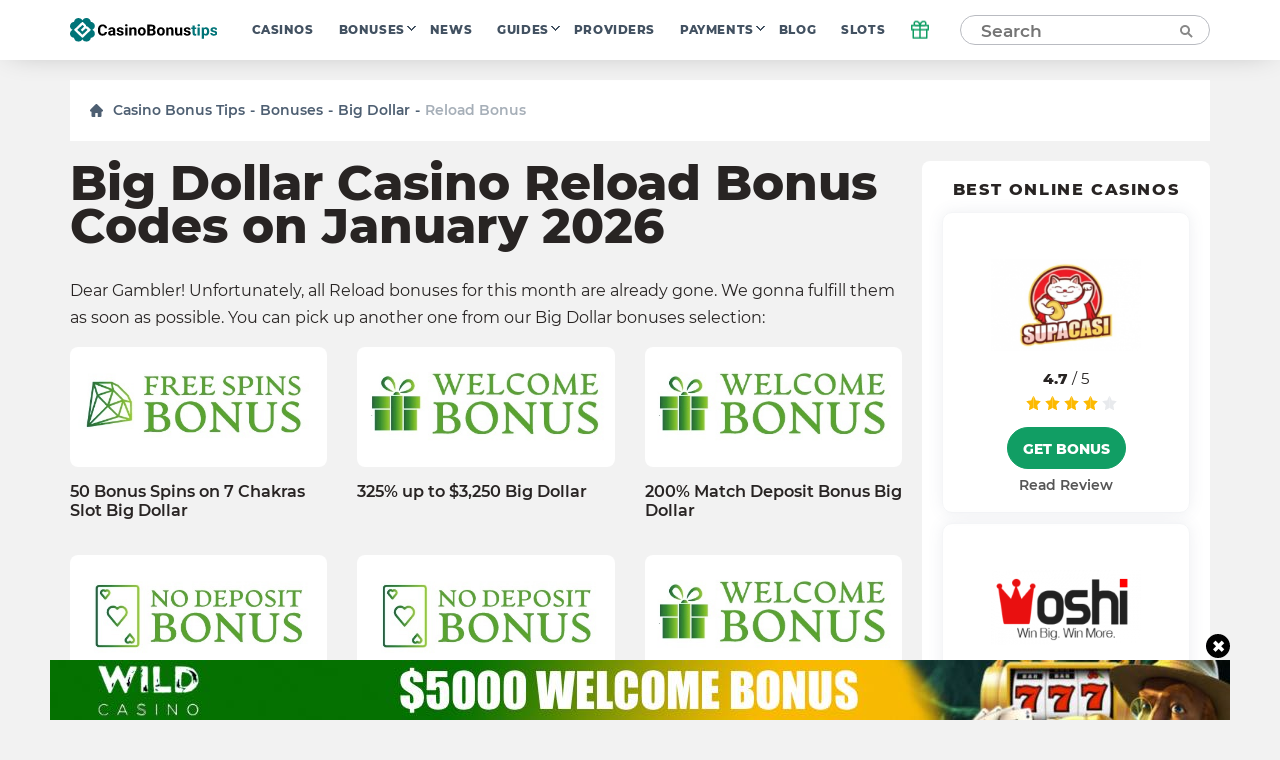

--- FILE ---
content_type: text/html; charset=UTF-8
request_url: https://casinobonustips.com/bonuses/big-dollar-casino/reload-bonus/
body_size: 15975
content:
    <!doctype html>
<!--[if lt IE 9]><html class="no-js no-svg ie lt-ie9 lt-ie8 lt-ie7" lang="en-US"> <![endif]-->
<!--[if IE 9]><html class="no-js no-svg ie ie9 lt-ie9 lt-ie8" lang="en-US"> <![endif]-->
<!--[if gt IE 9]><!--><html class="no-js no-svg" lang="en-US"> <!--<![endif]-->
<head>
    <title>Latest Big Dollar Casino Reload Bonus Codes on January 2026</title>
    <meta http-equiv="Content-Type" content="text/html; charset=UTF-8" />
    <meta http-equiv="X-UA-Compatible" content="IE=edge">
    <meta name="viewport" content="width=device-width, initial-scale=1.0">
    <link rel="profile" href="https://gmpg.org/xfn/11">
    <link rel="apple-touch-icon" sizes="180x180" href="/apple-touch-icon.png">
    <link rel="icon" type="image/png" sizes="32x32" href="/favicon-32x32.png">
    <link rel="icon" type="image/png" sizes="16x16" href="/favicon-16x16.png">
    <link rel="shortcut icon" href="/favicon.ico" type="image/x-icon">
    <link rel="icon" href="/favicon.png" type="image/png">
    <link rel="manifest" href="/site.webmanifest">
    <meta name="msapplication-TileColor" content="#da532c">
    <meta name="theme-color" content="#ffffff">
    <meta name="google-site-verification" content="6gI11r0FxMQ7ChNA9brihoBGn9BVaqbTpS5SDHoRYAE" />
    <meta name="facebook-domain-verification" content="4220wuespsvxplf22i4kp4ct2zj33m" />

    <link rel="preload" as="font" href="https://casinobonustips.com/wp-content/themes/casino/assets/fonts/Montserrat-Regular.woff2" type="font/woff2" crossorigin="anonymous">
    <link rel="preload" as="font" href="https://casinobonustips.com/wp-content/themes/casino/assets/fonts/Montserrat-SemiBold.woff2" type="font/woff2" crossorigin="anonymous">
    <link rel="preload" as="font" href="https://casinobonustips.com/wp-content/themes/casino/assets/fonts/Montserrat-ExtraBold.woff2" type="font/woff2" crossorigin="anonymous">

    <meta name='robots' content='index, follow, max-image-preview:large, max-snippet:-1, max-video-preview:-1' />
	<style>img:is([sizes="auto" i], [sizes^="auto," i]) { contain-intrinsic-size: 3000px 1500px }</style>
	
	<!-- This site is optimized with the Yoast SEO plugin v25.1 - https://yoast.com/wordpress/plugins/seo/ -->
	<meta name="description" content="Get the latest Big Dollar Reload Bonus codes on January 2026. Start you game with the fresh selection of exclusive bonuses and promos of casinobonustips.com!" />
	<link rel="canonical" href="https://casinobonustips.com/bonuses/big-dollar-casino/reload-bonus/" />
	<meta property="og:locale" content="en_US" />
	<meta property="og:type" content="website" />
	<meta property="og:title" content="Latest Big Dollar Casino Reload Bonus Codes on January 2026" />
	<meta property="og:description" content="The latest selection of Big Dollar casino Reload Bonus bonus codes for new and registered players. Every Reload Bonus deal is tested by our Casinobonusips team." />
	<meta property="og:url" content="https://casinobonustips.com/bonuses/big-dollar-casino/reload-bonus/" />
	<meta property="og:site_name" content="CasinoBonusTips" />
	<meta name="twitter:card" content="summary_large_image" />
	<!-- / Yoast SEO plugin. -->


<link rel='stylesheet' id='wp-block-library-css' href='https://casinobonustips.com/wp-includes/css/dist/block-library/style.min.css?ver=6.8.1' type='text/css' media='all' />
<style id='classic-theme-styles-inline-css' type='text/css'>
/*! This file is auto-generated */
.wp-block-button__link{color:#fff;background-color:#32373c;border-radius:9999px;box-shadow:none;text-decoration:none;padding:calc(.667em + 2px) calc(1.333em + 2px);font-size:1.125em}.wp-block-file__button{background:#32373c;color:#fff;text-decoration:none}
</style>
<style id='global-styles-inline-css' type='text/css'>
:root{--wp--preset--aspect-ratio--square: 1;--wp--preset--aspect-ratio--4-3: 4/3;--wp--preset--aspect-ratio--3-4: 3/4;--wp--preset--aspect-ratio--3-2: 3/2;--wp--preset--aspect-ratio--2-3: 2/3;--wp--preset--aspect-ratio--16-9: 16/9;--wp--preset--aspect-ratio--9-16: 9/16;--wp--preset--color--black: #000000;--wp--preset--color--cyan-bluish-gray: #abb8c3;--wp--preset--color--white: #ffffff;--wp--preset--color--pale-pink: #f78da7;--wp--preset--color--vivid-red: #cf2e2e;--wp--preset--color--luminous-vivid-orange: #ff6900;--wp--preset--color--luminous-vivid-amber: #fcb900;--wp--preset--color--light-green-cyan: #7bdcb5;--wp--preset--color--vivid-green-cyan: #00d084;--wp--preset--color--pale-cyan-blue: #8ed1fc;--wp--preset--color--vivid-cyan-blue: #0693e3;--wp--preset--color--vivid-purple: #9b51e0;--wp--preset--gradient--vivid-cyan-blue-to-vivid-purple: linear-gradient(135deg,rgba(6,147,227,1) 0%,rgb(155,81,224) 100%);--wp--preset--gradient--light-green-cyan-to-vivid-green-cyan: linear-gradient(135deg,rgb(122,220,180) 0%,rgb(0,208,130) 100%);--wp--preset--gradient--luminous-vivid-amber-to-luminous-vivid-orange: linear-gradient(135deg,rgba(252,185,0,1) 0%,rgba(255,105,0,1) 100%);--wp--preset--gradient--luminous-vivid-orange-to-vivid-red: linear-gradient(135deg,rgba(255,105,0,1) 0%,rgb(207,46,46) 100%);--wp--preset--gradient--very-light-gray-to-cyan-bluish-gray: linear-gradient(135deg,rgb(238,238,238) 0%,rgb(169,184,195) 100%);--wp--preset--gradient--cool-to-warm-spectrum: linear-gradient(135deg,rgb(74,234,220) 0%,rgb(151,120,209) 20%,rgb(207,42,186) 40%,rgb(238,44,130) 60%,rgb(251,105,98) 80%,rgb(254,248,76) 100%);--wp--preset--gradient--blush-light-purple: linear-gradient(135deg,rgb(255,206,236) 0%,rgb(152,150,240) 100%);--wp--preset--gradient--blush-bordeaux: linear-gradient(135deg,rgb(254,205,165) 0%,rgb(254,45,45) 50%,rgb(107,0,62) 100%);--wp--preset--gradient--luminous-dusk: linear-gradient(135deg,rgb(255,203,112) 0%,rgb(199,81,192) 50%,rgb(65,88,208) 100%);--wp--preset--gradient--pale-ocean: linear-gradient(135deg,rgb(255,245,203) 0%,rgb(182,227,212) 50%,rgb(51,167,181) 100%);--wp--preset--gradient--electric-grass: linear-gradient(135deg,rgb(202,248,128) 0%,rgb(113,206,126) 100%);--wp--preset--gradient--midnight: linear-gradient(135deg,rgb(2,3,129) 0%,rgb(40,116,252) 100%);--wp--preset--font-size--small: 13px;--wp--preset--font-size--medium: 20px;--wp--preset--font-size--large: 36px;--wp--preset--font-size--x-large: 42px;--wp--preset--spacing--20: 0.44rem;--wp--preset--spacing--30: 0.67rem;--wp--preset--spacing--40: 1rem;--wp--preset--spacing--50: 1.5rem;--wp--preset--spacing--60: 2.25rem;--wp--preset--spacing--70: 3.38rem;--wp--preset--spacing--80: 5.06rem;--wp--preset--shadow--natural: 6px 6px 9px rgba(0, 0, 0, 0.2);--wp--preset--shadow--deep: 12px 12px 50px rgba(0, 0, 0, 0.4);--wp--preset--shadow--sharp: 6px 6px 0px rgba(0, 0, 0, 0.2);--wp--preset--shadow--outlined: 6px 6px 0px -3px rgba(255, 255, 255, 1), 6px 6px rgba(0, 0, 0, 1);--wp--preset--shadow--crisp: 6px 6px 0px rgba(0, 0, 0, 1);}:where(.is-layout-flex){gap: 0.5em;}:where(.is-layout-grid){gap: 0.5em;}body .is-layout-flex{display: flex;}.is-layout-flex{flex-wrap: wrap;align-items: center;}.is-layout-flex > :is(*, div){margin: 0;}body .is-layout-grid{display: grid;}.is-layout-grid > :is(*, div){margin: 0;}:where(.wp-block-columns.is-layout-flex){gap: 2em;}:where(.wp-block-columns.is-layout-grid){gap: 2em;}:where(.wp-block-post-template.is-layout-flex){gap: 1.25em;}:where(.wp-block-post-template.is-layout-grid){gap: 1.25em;}.has-black-color{color: var(--wp--preset--color--black) !important;}.has-cyan-bluish-gray-color{color: var(--wp--preset--color--cyan-bluish-gray) !important;}.has-white-color{color: var(--wp--preset--color--white) !important;}.has-pale-pink-color{color: var(--wp--preset--color--pale-pink) !important;}.has-vivid-red-color{color: var(--wp--preset--color--vivid-red) !important;}.has-luminous-vivid-orange-color{color: var(--wp--preset--color--luminous-vivid-orange) !important;}.has-luminous-vivid-amber-color{color: var(--wp--preset--color--luminous-vivid-amber) !important;}.has-light-green-cyan-color{color: var(--wp--preset--color--light-green-cyan) !important;}.has-vivid-green-cyan-color{color: var(--wp--preset--color--vivid-green-cyan) !important;}.has-pale-cyan-blue-color{color: var(--wp--preset--color--pale-cyan-blue) !important;}.has-vivid-cyan-blue-color{color: var(--wp--preset--color--vivid-cyan-blue) !important;}.has-vivid-purple-color{color: var(--wp--preset--color--vivid-purple) !important;}.has-black-background-color{background-color: var(--wp--preset--color--black) !important;}.has-cyan-bluish-gray-background-color{background-color: var(--wp--preset--color--cyan-bluish-gray) !important;}.has-white-background-color{background-color: var(--wp--preset--color--white) !important;}.has-pale-pink-background-color{background-color: var(--wp--preset--color--pale-pink) !important;}.has-vivid-red-background-color{background-color: var(--wp--preset--color--vivid-red) !important;}.has-luminous-vivid-orange-background-color{background-color: var(--wp--preset--color--luminous-vivid-orange) !important;}.has-luminous-vivid-amber-background-color{background-color: var(--wp--preset--color--luminous-vivid-amber) !important;}.has-light-green-cyan-background-color{background-color: var(--wp--preset--color--light-green-cyan) !important;}.has-vivid-green-cyan-background-color{background-color: var(--wp--preset--color--vivid-green-cyan) !important;}.has-pale-cyan-blue-background-color{background-color: var(--wp--preset--color--pale-cyan-blue) !important;}.has-vivid-cyan-blue-background-color{background-color: var(--wp--preset--color--vivid-cyan-blue) !important;}.has-vivid-purple-background-color{background-color: var(--wp--preset--color--vivid-purple) !important;}.has-black-border-color{border-color: var(--wp--preset--color--black) !important;}.has-cyan-bluish-gray-border-color{border-color: var(--wp--preset--color--cyan-bluish-gray) !important;}.has-white-border-color{border-color: var(--wp--preset--color--white) !important;}.has-pale-pink-border-color{border-color: var(--wp--preset--color--pale-pink) !important;}.has-vivid-red-border-color{border-color: var(--wp--preset--color--vivid-red) !important;}.has-luminous-vivid-orange-border-color{border-color: var(--wp--preset--color--luminous-vivid-orange) !important;}.has-luminous-vivid-amber-border-color{border-color: var(--wp--preset--color--luminous-vivid-amber) !important;}.has-light-green-cyan-border-color{border-color: var(--wp--preset--color--light-green-cyan) !important;}.has-vivid-green-cyan-border-color{border-color: var(--wp--preset--color--vivid-green-cyan) !important;}.has-pale-cyan-blue-border-color{border-color: var(--wp--preset--color--pale-cyan-blue) !important;}.has-vivid-cyan-blue-border-color{border-color: var(--wp--preset--color--vivid-cyan-blue) !important;}.has-vivid-purple-border-color{border-color: var(--wp--preset--color--vivid-purple) !important;}.has-vivid-cyan-blue-to-vivid-purple-gradient-background{background: var(--wp--preset--gradient--vivid-cyan-blue-to-vivid-purple) !important;}.has-light-green-cyan-to-vivid-green-cyan-gradient-background{background: var(--wp--preset--gradient--light-green-cyan-to-vivid-green-cyan) !important;}.has-luminous-vivid-amber-to-luminous-vivid-orange-gradient-background{background: var(--wp--preset--gradient--luminous-vivid-amber-to-luminous-vivid-orange) !important;}.has-luminous-vivid-orange-to-vivid-red-gradient-background{background: var(--wp--preset--gradient--luminous-vivid-orange-to-vivid-red) !important;}.has-very-light-gray-to-cyan-bluish-gray-gradient-background{background: var(--wp--preset--gradient--very-light-gray-to-cyan-bluish-gray) !important;}.has-cool-to-warm-spectrum-gradient-background{background: var(--wp--preset--gradient--cool-to-warm-spectrum) !important;}.has-blush-light-purple-gradient-background{background: var(--wp--preset--gradient--blush-light-purple) !important;}.has-blush-bordeaux-gradient-background{background: var(--wp--preset--gradient--blush-bordeaux) !important;}.has-luminous-dusk-gradient-background{background: var(--wp--preset--gradient--luminous-dusk) !important;}.has-pale-ocean-gradient-background{background: var(--wp--preset--gradient--pale-ocean) !important;}.has-electric-grass-gradient-background{background: var(--wp--preset--gradient--electric-grass) !important;}.has-midnight-gradient-background{background: var(--wp--preset--gradient--midnight) !important;}.has-small-font-size{font-size: var(--wp--preset--font-size--small) !important;}.has-medium-font-size{font-size: var(--wp--preset--font-size--medium) !important;}.has-large-font-size{font-size: var(--wp--preset--font-size--large) !important;}.has-x-large-font-size{font-size: var(--wp--preset--font-size--x-large) !important;}
:where(.wp-block-post-template.is-layout-flex){gap: 1.25em;}:where(.wp-block-post-template.is-layout-grid){gap: 1.25em;}
:where(.wp-block-columns.is-layout-flex){gap: 2em;}:where(.wp-block-columns.is-layout-grid){gap: 2em;}
:root :where(.wp-block-pullquote){font-size: 1.5em;line-height: 1.6;}
</style>
<link rel='stylesheet' id='theme-css' href='https://casinobonustips.com/wp-content/themes/casino/assets/css/style.min.css?id=3b48670832c355da28ac' type='text/css' media='all' />
<link rel="alternate" hreflang="en-US" href="https://casinobonustips.com/bonuses/big-dollar-casino/reload-bonus/">
<link rel="alternate" hreflang="cz-CZ" href="https://cz.casinobonustips.com/bonuses/big-dollar-casino/reload-bonus/">
<link rel="alternate" hreflang="fr-FR" href="https://fr.casinobonustips.com/bonuses/big-dollar-casino/reload-bonus/">
<link rel="alternate" hreflang="ro-RO" href="https://ro.casinobonustips.com/bonuses/big-dollar-casino/reload-bonus/">

        
            <!-- Google Tag Manager -->
<script>(function(w,d,s,l,i){w[l]=w[l]||[];w[l].push({'gtm.start':
            new Date().getTime(),event:'gtm.js'});var f=d.getElementsByTagName(s)[0],
                                                      j=d.createElement(s),dl=l!='dataLayer'?'&l='+l:'';j.async=true;j.src=
        'https://www.googletagmanager.com/gtm.js?id='+i+dl;f.parentNode.insertBefore(j,f);
    })(window,document,'script','dataLayer','GTM-NZW4K7N');</script>
<!-- End Google Tag Manager -->    
    </head>

<body class="wp-theme-casino" data-template="base.twig">
            <!-- Google Tag Manager (noscript) -->
<noscript>
    <iframe src="https://www.googletagmanager.com/ns.html?id=GTM-NZW4K7N"
            height="0"
            width="0"
            style="display:none; visibility:hidden">
    </iframe>
</noscript>
<!-- End Google Tag Manager (noscript) -->    
    
    <div class="modal-overlay" id="modal-window" aria-hidden="true" role="dialog">
    <div class="modal-content" id="modal-holder" role="document">
        <button class="btn-close" id="modal-close" type="button" aria-label="close">
            &times;
        </button>
    </div>
</div>    <div class="header-shell"></div>
<header class="header">
    <div class="container">
        



    <a href="/" class="logo has-primary-color">
        <img src="https://casinobonustips.com/wp-content/themes/casino/assets/img/elements/logo.svg"
             alt="casinobonustips.com"
        />
    </a>
        <nav class="header__nav">
            <ul class="nav nav--horizontal d-n d-f-desktop">
            <li class="nav__item   ">
            <a class="nav__link" href="https://casinobonustips.com/reviews/">Casinos</a>
                    </li>
            <li class="nav__item  nav__item--has-children ">
            <a class="nav__link" href="https://casinobonustips.com/bonuses/">Bonuses</a>
                            <ul class="nav__sub">
                                            <li class="nav__item ">
                            <a class="nav__link" href="https://casinobonustips.com/bonus/no-deposit-bonus/">No Deposit</a>
                        </li>
                                            <li class="nav__item ">
                            <a class="nav__link" href="https://casinobonustips.com/bonus/top-welcome-bonus-offers/">Welcome</a>
                        </li>
                                            <li class="nav__item ">
                            <a class="nav__link" href="https://casinobonustips.com/bonus/free-spins-bonus/">Free Spins</a>
                        </li>
                                            <li class="nav__item ">
                            <a class="nav__link" href="https://casinobonustips.com/bonus/cashback-bonus/">Cashback</a>
                        </li>
                                            <li class="nav__item ">
                            <a class="nav__link" href="https://casinobonustips.com/bonus/weekly-bonus-offers/">Weekly</a>
                        </li>
                                            <li class="nav__item ">
                            <a class="nav__link" href="https://casinobonustips.com/bonus/reload-bonus/">Reload</a>
                        </li>
                                            <li class="nav__item ">
                            <a class="nav__link" href="https://casinobonustips.com/bonus/exclusive-bonus/">Exclusive</a>
                        </li>
                                    </ul>
                    </li>
            <li class="nav__item   ">
            <a class="nav__link" href="https://casinobonustips.com/casino-news/">News</a>
                    </li>
            <li class="nav__item  nav__item--has-children ">
            <a class="nav__link" href="https://casinobonustips.com/guides/">Guides</a>
                            <ul class="nav__sub">
                                            <li class="nav__item ">
                            <a class="nav__link" href="https://casinobonustips.com/guides/bonus-tips/">Bonus Tips</a>
                        </li>
                                            <li class="nav__item ">
                            <a class="nav__link" href="https://casinobonustips.com/guides/slots/">Slots</a>
                        </li>
                                            <li class="nav__item ">
                            <a class="nav__link" href="https://casinobonustips.com/guides/roulette/">Roulette</a>
                        </li>
                                            <li class="nav__item ">
                            <a class="nav__link" href="https://casinobonustips.com/guides/blackjack-strategy/">Blackjack</a>
                        </li>
                                            <li class="nav__item ">
                            <a class="nav__link" href="https://casinobonustips.com/guides/live-dealer/">Live Dealer</a>
                        </li>
                                            <li class="nav__item ">
                            <a class="nav__link" href="https://casinobonustips.com/guides/video-poker/">Video Poker</a>
                        </li>
                                            <li class="nav__item ">
                            <a class="nav__link" href="https://casinobonustips.com/guides/baccarat/baccarat-guides/">Baccarat</a>
                        </li>
                                            <li class="nav__item ">
                            <a class="nav__link" href="https://casinobonustips.com/guides/poker/poker-winners-guides/">Poker</a>
                        </li>
                                            <li class="nav__item ">
                            <a class="nav__link" href="https://casinobonustips.com/guides/keno/keno-winners-guide/">Keno</a>
                        </li>
                                            <li class="nav__item ">
                            <a class="nav__link" href="https://casinobonustips.com/guides/craps/craps-guides/">Craps</a>
                        </li>
                                            <li class="nav__item ">
                            <a class="nav__link" href="https://casinobonustips.com/guides/all/sportsbooks-winners-guides/">Sportsbooks</a>
                        </li>
                                    </ul>
                    </li>
            <li class="nav__item   ">
            <a class="nav__link" href="https://casinobonustips.com/providers/">Providers</a>
                    </li>
            <li class="nav__item  nav__item--has-children ">
            <a class="nav__link" href="https://casinobonustips.com/payments/">Payments</a>
                            <ul class="nav__sub">
                                            <li class="nav__item ">
                            <a class="nav__link" href="https://casinobonustips.com/payments/visa-casino/">VISA</a>
                        </li>
                                            <li class="nav__item ">
                            <a class="nav__link" href="https://casinobonustips.com/payments/mastercard-casinos/">Mastercard</a>
                        </li>
                                            <li class="nav__item ">
                            <a class="nav__link" href="https://casinobonustips.com/payments/skrill-casinos/">Skrill</a>
                        </li>
                                            <li class="nav__item ">
                            <a class="nav__link" href="https://casinobonustips.com/payments/neteller/">Neteller</a>
                        </li>
                                            <li class="nav__item ">
                            <a class="nav__link" href="https://casinobonustips.com/payments/bitcoin-casino/">Bitcoin</a>
                        </li>
                                            <li class="nav__item ">
                            <a class="nav__link" href="https://casinobonustips.com/payments/paypal-casinos/">PayPal</a>
                        </li>
                                            <li class="nav__item ">
                            <a class="nav__link" href="https://casinobonustips.com/payments/trustly-casinos/">Trustly</a>
                        </li>
                                            <li class="nav__item ">
                            <a class="nav__link" href="https://casinobonustips.com/payments/paysafecard-casinos/">Paysafecard</a>
                        </li>
                                            <li class="nav__item ">
                            <a class="nav__link" href="https://casinobonustips.com/payments/instadebit/">InstaDebit</a>
                        </li>
                                            <li class="nav__item ">
                            <a class="nav__link" href="https://casinobonustips.com/payments/echeck-casinos/">eCheck</a>
                        </li>
                                            <li class="nav__item ">
                            <a class="nav__link" href="https://casinobonustips.com/payments/ecopayz/">ecoPayz</a>
                        </li>
                                            <li class="nav__item ">
                            <a class="nav__link" href="https://casinobonustips.com/payments/pay-by-phone/">Pay by phone</a>
                        </li>
                                    </ul>
                    </li>
            <li class="nav__item   ">
            <a class="nav__link" href="https://casinobonustips.com/blog/">Blog</a>
                    </li>
            <li class="nav__item   nav__item--last">
            <a class="nav__link" href="https://casinobonustips.com/slots/">Slots</a>
                    </li>
    </ul>        </nav>
            <div class="gift">
        <div class="gift__icon">
            <svg width="20" height="20" viewBox="0 0 20 20" fill="none" xmlns="http://www.w3.org/2000/svg">
                <path d="M16.6668 10V18.3333H3.3335V10" stroke="#119e64" stroke-width="1.5" stroke-linecap="round" stroke-linejoin="round"></path>
                <path d="M18.3332 5.83334H1.6665V10H18.3332V5.83334Z" stroke="#119e64" stroke-width="1.5" stroke-linecap="round" stroke-linejoin="round"></path>
                <path d="M10 18.3333V5.83334" stroke="#119e64" stroke-width="1.5" stroke-linecap="round" stroke-linejoin="round"></path>
                <path d="M9.99984 5.83332H6.24984C5.6973 5.83332 5.1674 5.61383 4.7767 5.22313C4.386 4.83243 4.1665 4.30252 4.1665 3.74999C4.1665 3.19746 4.386 2.66755 4.7767 2.27685C5.1674 1.88615 5.6973 1.66666 6.24984 1.66666C9.1665 1.66666 9.99984 5.83332 9.99984 5.83332Z" stroke="#119e64" stroke-width="1.5" stroke-linecap="round" stroke-linejoin="round"></path>
                <path d="M10 5.83332H13.75C14.3025 5.83332 14.8324 5.61383 15.2231 5.22313C15.6138 4.83243 15.8333 4.30252 15.8333 3.74999C15.8333 3.19746 15.6138 2.66755 15.2231 2.27685C14.8324 1.88615 14.3025 1.66666 13.75 1.66666C10.8333 1.66666 10 5.83332 10 5.83332Z" stroke="#119e64" stroke-width="1.5" stroke-linecap="round" stroke-linejoin="round"></path>
            </svg>
        </div>
        <div class="gift__container">
            <div class="gift__close"></div>
            <div class="gift__logo">
                <img src="https://casinobonustips.com/wp-content/uploads/2021/07/wild-casino-logo.png" class="casino-review__hero-logo" alt="Wild">
            </div>
            <div class="gift__body">
                250% Up to 1000$
            </div>
            <a href="/goto/casino/wild-casino/default/" target="_blank" rel="nofollow noreferrer" class="btn btn--primary btn--big">Get bonus</a>
        </div>

    </div>
        <form class="search" method="post">
    <input class="search__input" type="text" autocomplete="off" name="s" placeholder="Search" >
    <button type="submit" aria-label="Search"><span class="search-icon"></span></button>
</form>
<button class="search-form__show btn btn--primary visible">Search</button>        <div class="nav-toggle">
            <span class="nav-toggle__item nav-toggle__item--1"></span>
            <span class="nav-toggle__item nav-toggle__item--2"></span>
            <span class="nav-toggle__item nav-toggle__item--3"></span>
            <span class="nav-toggle__item nav-toggle__item--4"></span>
            <span class="nav-toggle__item nav-toggle__item--5"></span>
    </div>

    </div>
</header>
<div class="mobile-nav">
    <div class="accordion">
    </div>

<ul class="mobile-nav ">
            <li class="nav__item accordion__item ">
            <a class="nav__link " href="https://casinobonustips.com/reviews/">Casinos</a>
                    </li>
            <li class="nav__item accordion__item ">
            <a class="nav__link accordion__item-title" href="https://casinobonustips.com/bonuses/">Bonuses</a>
                            <div class="accordion__item-body">
                    <ul class="accordion__text">
                                                    <li class="nav__item ">
                                <a class="nav__link" href="https://casinobonustips.com/bonus/no-deposit-bonus/">No Deposit</a>
                            </li>
                                                    <li class="nav__item ">
                                <a class="nav__link" href="https://casinobonustips.com/bonus/top-welcome-bonus-offers/">Welcome</a>
                            </li>
                                                    <li class="nav__item ">
                                <a class="nav__link" href="https://casinobonustips.com/bonus/free-spins-bonus/">Free Spins</a>
                            </li>
                                                    <li class="nav__item ">
                                <a class="nav__link" href="https://casinobonustips.com/bonus/cashback-bonus/">Cashback</a>
                            </li>
                                                    <li class="nav__item ">
                                <a class="nav__link" href="https://casinobonustips.com/bonus/weekly-bonus-offers/">Weekly</a>
                            </li>
                                                    <li class="nav__item ">
                                <a class="nav__link" href="https://casinobonustips.com/bonus/reload-bonus/">Reload</a>
                            </li>
                                                    <li class="nav__item ">
                                <a class="nav__link" href="https://casinobonustips.com/bonus/exclusive-bonus/">Exclusive</a>
                            </li>
                                            </ul>
                </div>
                    </li>
            <li class="nav__item accordion__item ">
            <a class="nav__link " href="https://casinobonustips.com/casino-news/">News</a>
                    </li>
            <li class="nav__item accordion__item ">
            <a class="nav__link accordion__item-title" href="https://casinobonustips.com/guides/">Guides</a>
                            <div class="accordion__item-body">
                    <ul class="accordion__text">
                                                    <li class="nav__item ">
                                <a class="nav__link" href="https://casinobonustips.com/guides/bonus-tips/">Bonus Tips</a>
                            </li>
                                                    <li class="nav__item ">
                                <a class="nav__link" href="https://casinobonustips.com/guides/slots/">Slots</a>
                            </li>
                                                    <li class="nav__item ">
                                <a class="nav__link" href="https://casinobonustips.com/guides/roulette/">Roulette</a>
                            </li>
                                                    <li class="nav__item ">
                                <a class="nav__link" href="https://casinobonustips.com/guides/blackjack-strategy/">Blackjack</a>
                            </li>
                                                    <li class="nav__item ">
                                <a class="nav__link" href="https://casinobonustips.com/guides/live-dealer/">Live Dealer</a>
                            </li>
                                                    <li class="nav__item ">
                                <a class="nav__link" href="https://casinobonustips.com/guides/video-poker/">Video Poker</a>
                            </li>
                                                    <li class="nav__item ">
                                <a class="nav__link" href="https://casinobonustips.com/guides/baccarat/baccarat-guides/">Baccarat</a>
                            </li>
                                                    <li class="nav__item ">
                                <a class="nav__link" href="https://casinobonustips.com/guides/poker/poker-winners-guides/">Poker</a>
                            </li>
                                                    <li class="nav__item ">
                                <a class="nav__link" href="https://casinobonustips.com/guides/keno/keno-winners-guide/">Keno</a>
                            </li>
                                                    <li class="nav__item ">
                                <a class="nav__link" href="https://casinobonustips.com/guides/craps/craps-guides/">Craps</a>
                            </li>
                                                    <li class="nav__item ">
                                <a class="nav__link" href="https://casinobonustips.com/guides/all/sportsbooks-winners-guides/">Sportsbooks</a>
                            </li>
                                            </ul>
                </div>
                    </li>
            <li class="nav__item accordion__item ">
            <a class="nav__link " href="https://casinobonustips.com/providers/">Providers</a>
                    </li>
            <li class="nav__item accordion__item ">
            <a class="nav__link accordion__item-title" href="https://casinobonustips.com/payments/">Payments</a>
                            <div class="accordion__item-body">
                    <ul class="accordion__text">
                                                    <li class="nav__item ">
                                <a class="nav__link" href="https://casinobonustips.com/payments/visa-casino/">VISA</a>
                            </li>
                                                    <li class="nav__item ">
                                <a class="nav__link" href="https://casinobonustips.com/payments/mastercard-casinos/">Mastercard</a>
                            </li>
                                                    <li class="nav__item ">
                                <a class="nav__link" href="https://casinobonustips.com/payments/skrill-casinos/">Skrill</a>
                            </li>
                                                    <li class="nav__item ">
                                <a class="nav__link" href="https://casinobonustips.com/payments/neteller/">Neteller</a>
                            </li>
                                                    <li class="nav__item ">
                                <a class="nav__link" href="https://casinobonustips.com/payments/bitcoin-casino/">Bitcoin</a>
                            </li>
                                                    <li class="nav__item ">
                                <a class="nav__link" href="https://casinobonustips.com/payments/paypal-casinos/">PayPal</a>
                            </li>
                                                    <li class="nav__item ">
                                <a class="nav__link" href="https://casinobonustips.com/payments/trustly-casinos/">Trustly</a>
                            </li>
                                                    <li class="nav__item ">
                                <a class="nav__link" href="https://casinobonustips.com/payments/paysafecard-casinos/">Paysafecard</a>
                            </li>
                                                    <li class="nav__item ">
                                <a class="nav__link" href="https://casinobonustips.com/payments/instadebit/">InstaDebit</a>
                            </li>
                                                    <li class="nav__item ">
                                <a class="nav__link" href="https://casinobonustips.com/payments/echeck-casinos/">eCheck</a>
                            </li>
                                                    <li class="nav__item ">
                                <a class="nav__link" href="https://casinobonustips.com/payments/ecopayz/">ecoPayz</a>
                            </li>
                                                    <li class="nav__item ">
                                <a class="nav__link" href="https://casinobonustips.com/payments/pay-by-phone/">Pay by phone</a>
                            </li>
                                            </ul>
                </div>
                    </li>
            <li class="nav__item accordion__item ">
            <a class="nav__link " href="https://casinobonustips.com/blog/">Blog</a>
                    </li>
            <li class="nav__item accordion__item ">
            <a class="nav__link " href="https://casinobonustips.com/slots/">Slots</a>
                    </li>
    </ul></div>
<div class="search-results__additional-block hidden">
    <div class="search-results__item-header container">Editor's Choice</div>
    <div class="search-results__editors-choice d-flex fd-row container">
                    <a href="https://casinobonustips.com/reviews/el-royale-casino/" class="editors-choice__item d-flex fd-col">
                <div class="editors-choice__thumbnail d-flex aj-center"
                     style="background: center / contain no-repeat url('https://casinobonustips.com/wp-content/uploads/2021/07/el_royale_logo.png')">
                </div>
                El Royale
            </a>
                    <a href="https://casinobonustips.com/reviews/1xbet/" class="editors-choice__item d-flex fd-col">
                <div class="editors-choice__thumbnail d-flex aj-center"
                     style="background: center / contain no-repeat url('https://casinobonustips.com/wp-content/uploads/2022/06/telegram_logo.jpeg')">
                </div>
                1xBet
            </a>
                    <a href="https://casinobonustips.com/reviews/slots-of-vegas-casino/" class="editors-choice__item d-flex fd-col">
                <div class="editors-choice__thumbnail d-flex aj-center"
                     style="background: center / contain no-repeat url('https://casinobonustips.com/wp-content/uploads/2021/11/slots-of-vegas-casino.png')">
                </div>
                Slots of Vegas
            </a>
                    <a href="https://casinobonustips.com/reviews/oshi-casino/" class="editors-choice__item d-flex fd-col">
                <div class="editors-choice__thumbnail d-flex aj-center"
                     style="background: center / contain no-repeat url('https://casinobonustips.com/wp-content/uploads/2021/08/oshi-casino-logo.png')">
                </div>
                Oshi
            </a>
                    <a href="https://casinobonustips.com/reviews/greenspin-casino/" class="editors-choice__item d-flex fd-col">
                <div class="editors-choice__thumbnail d-flex aj-center"
                     style="background: center / contain no-repeat url('https://casinobonustips.com/wp-content/uploads/2021/06/greenspin-logo-1.png')">
                </div>
                GreenSpin
            </a>
            </div>
    <div class="search-results__history">
        <div class="search-results__history-title search-results__item-header container">Search History</div>
        <ul class="search-results__history-items container">
        </ul>
    </div>
</div>
<div class="search-results">
    <div class="search-results__no-results">
        Sorry, no results were found for your search
        <div class="search-results__link">
            <a href="/reviews/" class="btn btn--link search__link has-arrow">
                <span>View All Casinos</span>
            </a>
        </div>
    </div>
    <div class="search-results__loading">
        Search...
    </div>
    <div class="search-results__items"></div>
</div>    <div class="catfish show" data-age="2592000">
        <div class="catfish__block-banner d-flex fd-col">
            <div class="event-type" data-event="close">
                <div class="catfish__close-button" id="float-banner-close" data-event="close"></div>
            </div>
            <div class="event-type" data-event="follow" data-link="https://record.commissionkings.ag/_MB26uHOSOG5mcN_rcTxTOGNd7ZgqdRLk/1/">
                <div class="catfish__block-img mobile-hide">
                    <a href="https://record.commissionkings.ag/_MB26uHOSOG5mcN_rcTxTOGNd7ZgqdRLk/1/" target="_blank" rel="nofollow" class="catfish__link">
                        <img src="https://casinobonustips.com/wp-content/uploads/2022/08/wild_banner.jpg" alt="">
                    </a>
                </div>
                <div class="catfish__block-img mobile-only">
                    <a href="https://record.commissionkings.ag/_MB26uHOSOG5mcN_rcTxTOGNd7ZgqdRLk/1/" target="_blank" rel="nofollow" class="catfish__link">
                        <img src="https://casinobonustips.com/wp-content/uploads/2022/08/mobile_banner_wild.jpg" alt="">
                    </a>
                </div>
            </div>
        </div>
    </div>
<script>
    var captchaReady = false;
</script>
<!-- Google invisible recaptcha -->
<script>
    var ReCaptcha = {
        status: false,
        load  : function () {
            ReCaptcha.status = true;
            (function () {
                var t = document['createElement']('script');
                t.async = true;
                t.src = `https://www.google.com/recaptcha/api.js?render=6LfXp_QcAAAAAGjbkQuHeyWPPzmJS_Y73-y2eVu5`;
                document.body.appendChild(t);
            })();
        }
    };
    var events    = ['scroll', 'mousemove', 'keypress', 'touchstart', 'touchmove'],
        recaptcha = "6LfXp_QcAAAAAGjbkQuHeyWPPzmJS_Y73-y2eVu5";

    function loadReCaptcha() {
        if (!ReCaptcha.status) {
            ReCaptcha.load();
            events.forEach(function (event) {
                window.removeEventListener(event, loadReCaptcha);
            })
            captchaReady = true;
        }
    }

    events.forEach(function (event) {
        window.addEventListener(event, loadReCaptcha);
    })

</script>
    <main class="main">

                                    <div class="container">
                    <nav class="breadcrumbs">
    <a class="breadcrumbs__item" href="/">
        <svg>
            <use xlink:href="#home"></use>
        </svg>
        <span>Casino Bonus Tips</span>
    </a>
            <a class="breadcrumbs__item" href="https://casinobonustips.com/bonuses/">Bonuses</a>
            <a class="breadcrumbs__item" href="https://casinobonustips.com/bonuses/big-dollar-casino">Big Dollar</a>
            <a class="breadcrumbs__item" href="https://casinobonustips.com/bonus/reload-bonus/">Reload Bonus</a>
    </nav>

<script type="application/ld+json">
    {
      "@context": "https://schema.org",
      "@type": "BreadcrumbList",
      "itemListElement": [
              {
            "@type": "ListItem",
            "position": 1,
            "name": "Bonuses",
            "item": "https://casinobonustips.com/bonuses/"
        },              {
            "@type": "ListItem",
            "position": 2,
            "name": "Big Dollar",
            "item": "https://casinobonustips.com/bonuses/big-dollar-casino"
        },              {
            "@type": "ListItem",
            "position": 3,
            "name": "Reload Bonus",
            "item": "https://casinobonustips.com/bonus/reload-bonus/"
        }            ]
    }
</script>
                </div>
                    
            <div class="page__container">
                        <div class="page-layout">
            <div class="page-layout__main">
                        <div class="page-header">
            <h1 class="page-header__title">Big Dollar Casino Reload Bonus Codes on January 2026</h1>
        </div>            
                    <div class="block block--wide no-bonus-container">
        <span data-nosnippet class="no-bonus-container__desc">Dear Gambler! Unfortunately, all Reload  bonuses for this month are already gone. We gonna fulfill them as soon as possible. You can pick up another one from our Big Dollar bonuses selection:</span>
                <div class="grid grid--2-tablet grid--3-desktop items-cards collapsed" data-showed="12">
                            
<div class="excerpt-big item-card visible"
     onclick="window.location.href = '/goto/casino/big-dollar-casino/default/'"
     data-on-top="1"
                                    data-cashable="yes"
                                                data-casino="6053"
                                                data-sort-w-r="40"
                                                data-sort-max-cashout="0"
                                                data-sort-min-deposit="0"
                                                data-type="33"
                                             data-id="6073"
     data-sort-index="0">
    <div class="excerpt-big__image has-cover-bg"
         style="background-image: url(https://casinobonustips.com/wp-content/themes/casino/assets/img/icons/bonuses/free-spins-bonus.png);"
    >
    </div>
    <div class="excerpt-big__body">
        <a class="excerpt-big__title has-text-color" href="https://casinobonustips.com/bonuses/50-bonus-spins-on-7-chakras-slot-big-dollar/">
            50 Bonus Spins on 7 Chakras Slot Big Dollar
        </a>
    </div>
</div>                            
<div class="excerpt-big item-card visible"
     onclick="window.location.href = '/goto/casino/big-dollar-casino/default/'"
     data-on-top="1"
                                    data-cashable="yes"
                                                data-casino="6053"
                                                data-sort-w-r="40"
                                                data-sort-max-cashout="0"
                                                data-sort-min-deposit="0"
                                                data-type="31"
                                             data-id="6074"
     data-sort-index="1">
    <div class="excerpt-big__image has-cover-bg"
         style="background-image: url(https://casinobonustips.com/wp-content/themes/casino/assets/img/icons/bonuses/top-welcome-bonus-offers.png);"
    >
    </div>
    <div class="excerpt-big__body">
        <a class="excerpt-big__title has-text-color" href="https://casinobonustips.com/bonuses/325-up-to-3250-big-dollar/">
            325% up to $3,250 Big Dollar
        </a>
    </div>
</div>                            
<div class="excerpt-big item-card visible"
     onclick="window.location.href = '/goto/casino/big-dollar-casino/default/'"
     data-on-top="1"
                                    data-cashable="yes"
                                                data-casino="6053"
                                                data-sort-w-r="60"
                                                data-sort-max-cashout="1000"
                                                data-sort-min-deposit="0"
                                                data-type="31"
                                             data-id="6075"
     data-sort-index="2">
    <div class="excerpt-big__image has-cover-bg"
         style="background-image: url(https://casinobonustips.com/wp-content/themes/casino/assets/img/icons/bonuses/top-welcome-bonus-offers.png);"
    >
    </div>
    <div class="excerpt-big__body">
        <a class="excerpt-big__title has-text-color" href="https://casinobonustips.com/bonuses/200-match-deposit-bonus-big-dollar/">
            200% Match Deposit Bonus Big Dollar
        </a>
    </div>
</div>                            
<div class="excerpt-big item-card visible"
     onclick="window.location.href = '/goto/casino/big-dollar-casino/default/'"
     data-on-top="1"
                                    data-cashable=""
                                                data-casino="6053"
                                                data-sort-w-r="0"
                                                data-sort-max-cashout="100"
                                                data-sort-min-deposit="0"
                                                data-type="6"
                                             data-id="6348"
     data-sort-index="3">
    <div class="excerpt-big__image has-cover-bg"
         style="background-image: url(https://casinobonustips.com/wp-content/themes/casino/assets/img/icons/bonuses/no-deposit-bonus.png);"
    >
    </div>
    <div class="excerpt-big__body">
        <a class="excerpt-big__title has-text-color" href="https://casinobonustips.com/bonuses/e55-no-deposit-bonus/">
            €55 No Deposit Bonus
        </a>
    </div>
</div>                            
<div class="excerpt-big item-card visible"
     onclick="window.location.href = '/goto/casino/big-dollar-casino/default/'"
     data-on-top="1"
                                    data-cashable=""
                                                data-casino="6053"
                                                data-sort-w-r="0"
                                                data-sort-max-cashout="0"
                                                data-sort-min-deposit="0"
                                                data-type="6"
                                             data-id="6376"
     data-sort-index="4">
    <div class="excerpt-big__image has-cover-bg"
         style="background-image: url(https://casinobonustips.com/wp-content/themes/casino/assets/img/icons/bonuses/no-deposit-bonus.png);"
    >
    </div>
    <div class="excerpt-big__body">
        <a class="excerpt-big__title has-text-color" href="https://casinobonustips.com/bonuses/25-free-bonus/">
            $25 Free Bonus
        </a>
    </div>
</div>                            
<div class="excerpt-big item-card visible"
     onclick="window.location.href = '/goto/casino/big-dollar-casino/default/'"
     data-on-top="1"
                                    data-cashable=""
                                                data-casino="6053"
                                                data-sort-w-r="0"
                                                data-sort-max-cashout="0"
                                                data-sort-min-deposit="20"
                                                data-type="31"
                                             data-id="6377"
     data-sort-index="5">
    <div class="excerpt-big__image has-cover-bg"
         style="background-image: url(https://casinobonustips.com/wp-content/themes/casino/assets/img/icons/bonuses/top-welcome-bonus-offers.png);"
    >
    </div>
    <div class="excerpt-big__body">
        <a class="excerpt-big__title has-text-color" href="https://casinobonustips.com/bonuses/250-match-bonus-up-to-2500/">
            250% Match Bonus up to $2500
        </a>
    </div>
</div>                    </div>
            </div>
    
            <div class="block content"><p>Listed above bonuses have a few conditions, which you should consider before using them:</p>
<p><p><strong>Games accepted</strong> &#8211; Some free bonuses for real money are only available for several types of game or category, such as slots or craps. You must be sure, that the conditions are met.</p>
<p><strong>Wagering requirements</strong> &#8211; If you are going to withdraw your grands to the real money before you receive wagering requirements, the casino may demand that you continue to play until you complete the wagering requirements. Sometimes bonuses may not require wagering requirements at all in order to enable new players to earn.</p>
<p><strong>Availability</strong> &#8211; Some no deposit bonuses are often available for a certain period of time, from couple days to three month or even an year for new registered players, so check for how long they are valid.</p>
<p><strong>Payment methods</strong> &#8211; Not rarely, when online casinos offer free games only when you make a deposit through a Mastercard for example. Be careful and do not miss your bonus.</p>
</div>
    
        

                
    <div class="block">
            
            <div class="block__header">
        <div class="block__title h5">
            Posted by Joshua Mau
        </div>
    </div>        <div class="author">
        <div class="author-item">
            <div class="author-item__avatar has-cover-bg" style="background-image: url( https://casinobonustips.com/wp-content/uploads/2021/06/joshua-mau1-200x200.jpg );">
            </div>
            <div class="author-item__info author-item-info">
                <div class="author-item__name">
                    <a class="title link" href="https://casinobonustips.com/authors/joshua-mau/"> Joshua Mau</a>
                </div>
                <div class="author-item__role">Gaming Mathematician</div>
                <div class="author-item__social">
                    <div class="social-icons">
    </div>                </div>
            </div>
            <div class="author-item__text content">
                <p>An excellent knowledge of number theory and random number generators led our author to the main advisory board of the largest slot machine providers. In this series of articles, you can find a lot of information about the structure and mechanics of casino games.</p>

                <a class="title link" href="https://casinobonustips.com/authors/joshua-mau/">Visit the author's page</a>
            </div>

        </div>
    </div>
    </div>

        <div class="block">
            <div class="casino-review__play">
    <div class="casino-review__play-logo">
        <img src="https://casinobonustips.com/wp-content/uploads/2021/12/bigdollar-casino-logo-200x86.png" class="casino-review__hero-logo" alt="Big Dollar">
    </div>
    <div class="casino-review__play-content">
        222% Bonus up to $1,110
    </div>
    <div class="casino-review__play-button">
        <a href="/goto/casino/big-dollar-casino/default/" target="_blank" rel="nofollow noreferrer" class="btn btn--primary btn--big">
            Play now
        </a>
    </div>
</div>        </div>
    
                    

            </div>
            <aside class="page-layout__sidebar">
                                    <div class="block">
                        <div class="sidebar-item">
    <div class="sidebar-title">
        <span>Best Online Casinos</span>
    </div>
    <div class="casino-sidebar">
                    <div class="casino-sidebar__item casino-sidebar-review">
    <div class="casino-sidebar__title">
            
    </div>
    <div class="casino-sidebar__main">
        <div class="casino-sidebar__logo">
                <img src="https://casinobonustips.com/wp-content/uploads/2021/11/supacasi-logo-200x122.png" class="casino-sidebar-logo" alt="SupaCasi logo">
        </div>
        <div class="casino-sidebar__rating casino-review__hero-rating">
            <div class="casino-preview__rating-numbers">
                    <span class="casino-preview__rating-value">
                        4.7
                    </span>
                / 5
            </div>
            <div class="rating-stars">
            <svg class="rating-stars__icon">
                            <use xlink:href="#star"></use>
                    </svg>
            <svg class="rating-stars__icon">
                            <use xlink:href="#star"></use>
                    </svg>
            <svg class="rating-stars__icon">
                            <use xlink:href="#star"></use>
                    </svg>
            <svg class="rating-stars__icon">
                            <use xlink:href="#star"></use>
                    </svg>
            <svg class="rating-stars__icon">
                            <use xlink:href="#star-empty"></use>
                    </svg>
    </div>        </div>
    </div>
    <div class="casino-sidebar__bottom">
        <div class="casino-preview__button">
            <a href="/goto/casino/supacasi-casino/default/" target="_blank" rel="nofollow noreferrer" class="btn btn--primary casino-preview__button">Get bonus</a>
        </div>
        <div class="casino-preview__more">
            <a href="https://casinobonustips.com/reviews/supacasi-casino/" class="casino-preview__review-link">Read Review</a>
        </div>
    </div>
</div>                    <div class="casino-sidebar__item casino-sidebar-review">
    <div class="casino-sidebar__title">
            
    </div>
    <div class="casino-sidebar__main">
        <div class="casino-sidebar__logo">
                <img src="https://casinobonustips.com/wp-content/uploads/2021/08/oshi-casino-logo-200x100.png" class="casino-sidebar-logo" alt="Oshi logo">
        </div>
        <div class="casino-sidebar__rating casino-review__hero-rating">
            <div class="casino-preview__rating-numbers">
                    <span class="casino-preview__rating-value">
                        4.8
                    </span>
                / 5
            </div>
            <div class="rating-stars">
            <svg class="rating-stars__icon">
                            <use xlink:href="#star"></use>
                    </svg>
            <svg class="rating-stars__icon">
                            <use xlink:href="#star"></use>
                    </svg>
            <svg class="rating-stars__icon">
                            <use xlink:href="#star"></use>
                    </svg>
            <svg class="rating-stars__icon">
                            <use xlink:href="#star"></use>
                    </svg>
            <svg class="rating-stars__icon">
                            <use xlink:href="#star-empty"></use>
                    </svg>
    </div>        </div>
    </div>
    <div class="casino-sidebar__bottom">
        <div class="casino-preview__button">
            <a href="/goto/casino/oshi-casino/default/" target="_blank" rel="nofollow noreferrer" class="btn btn--primary casino-preview__button">Get bonus</a>
        </div>
        <div class="casino-preview__more">
            <a href="https://casinobonustips.com/reviews/oshi-casino/" class="casino-preview__review-link">Read Review</a>
        </div>
    </div>
</div>                    <div class="casino-sidebar__item casino-sidebar-review">
    <div class="casino-sidebar__title">
            
    </div>
    <div class="casino-sidebar__main">
        <div class="casino-sidebar__logo">
                <img src="https://casinobonustips.com/wp-content/uploads/2021/07/el_royale_logo-200x78.png" class="casino-sidebar-logo" alt="El Royale logo">
        </div>
        <div class="casino-sidebar__rating casino-review__hero-rating">
            <div class="casino-preview__rating-numbers">
                    <span class="casino-preview__rating-value">
                        4.3
                    </span>
                / 5
            </div>
            <div class="rating-stars">
            <svg class="rating-stars__icon">
                            <use xlink:href="#star"></use>
                    </svg>
            <svg class="rating-stars__icon">
                            <use xlink:href="#star"></use>
                    </svg>
            <svg class="rating-stars__icon">
                            <use xlink:href="#star"></use>
                    </svg>
            <svg class="rating-stars__icon">
                            <use xlink:href="#star"></use>
                    </svg>
            <svg class="rating-stars__icon">
                            <use xlink:href="#star-empty"></use>
                    </svg>
    </div>        </div>
    </div>
    <div class="casino-sidebar__bottom">
        <div class="casino-preview__button">
            <a href="/goto/casino/el-royale-casino/default/" target="_blank" rel="nofollow noreferrer" class="btn btn--primary casino-preview__button">Get bonus</a>
        </div>
        <div class="casino-preview__more">
            <a href="https://casinobonustips.com/reviews/el-royale-casino/" class="casino-preview__review-link">Read Review</a>
        </div>
    </div>
</div>                    <div class="casino-sidebar__item casino-sidebar-review">
    <div class="casino-sidebar__title">
            
    </div>
    <div class="casino-sidebar__main">
        <div class="casino-sidebar__logo">
                <img src="https://casinobonustips.com/wp-content/uploads/2021/06/greenspin-logo-1-200x54.png" class="casino-sidebar-logo" alt="GreenSpin logo">
        </div>
        <div class="casino-sidebar__rating casino-review__hero-rating">
            <div class="casino-preview__rating-numbers">
                    <span class="casino-preview__rating-value">
                        4.7
                    </span>
                / 5
            </div>
            <div class="rating-stars">
            <svg class="rating-stars__icon">
                            <use xlink:href="#star"></use>
                    </svg>
            <svg class="rating-stars__icon">
                            <use xlink:href="#star"></use>
                    </svg>
            <svg class="rating-stars__icon">
                            <use xlink:href="#star"></use>
                    </svg>
            <svg class="rating-stars__icon">
                            <use xlink:href="#star"></use>
                    </svg>
            <svg class="rating-stars__icon">
                            <use xlink:href="#star-empty"></use>
                    </svg>
    </div>        </div>
    </div>
    <div class="casino-sidebar__bottom">
        <div class="casino-preview__button">
            <a href="/goto/casino/greenspin-casino/default/" target="_blank" rel="nofollow noreferrer" class="btn btn--primary casino-preview__button">Get bonus</a>
        </div>
        <div class="casino-preview__more">
            <a href="https://casinobonustips.com/reviews/greenspin-casino/" class="casino-preview__review-link">Read Review</a>
        </div>
    </div>
</div>                    <div class="casino-sidebar__item casino-sidebar-review">
    <div class="casino-sidebar__title">
            
    </div>
    <div class="casino-sidebar__main">
        <div class="casino-sidebar__logo">
                <img src="https://casinobonustips.com/wp-content/uploads/2021/05/las-atlantis-casino.png" class="casino-sidebar-logo" alt="Las Atlantis logo">
        </div>
        <div class="casino-sidebar__rating casino-review__hero-rating">
            <div class="casino-preview__rating-numbers">
                    <span class="casino-preview__rating-value">
                        4.9
                    </span>
                / 5
            </div>
            <div class="rating-stars">
            <svg class="rating-stars__icon">
                            <use xlink:href="#star"></use>
                    </svg>
            <svg class="rating-stars__icon">
                            <use xlink:href="#star"></use>
                    </svg>
            <svg class="rating-stars__icon">
                            <use xlink:href="#star"></use>
                    </svg>
            <svg class="rating-stars__icon">
                            <use xlink:href="#star"></use>
                    </svg>
            <svg class="rating-stars__icon">
                            <use xlink:href="#star-empty"></use>
                    </svg>
    </div>        </div>
    </div>
    <div class="casino-sidebar__bottom">
        <div class="casino-preview__button">
            <a href="/goto/casino/las-atlantis/default/" target="_blank" rel="nofollow noreferrer" class="btn btn--primary casino-preview__button">Get bonus</a>
        </div>
        <div class="casino-preview__more">
            <a href="https://casinobonustips.com/reviews/las-atlantis/" class="casino-preview__review-link">Read Review</a>
        </div>
    </div>
</div>            </div>
</div>
                    </div>                            </aside>
        </div>
    </div>

    </main>

            <footer class="footer">
    <div class="container footer-container">
        <div class="footer__items">
            <div class="footer__item footer__item_info">
                <div class="footer__logo">
                    



    <a href="/" class="logo has-primary-color">
        <img src="https://casinobonustips.com/wp-content/themes/casino/assets/img/elements/logo-white.svg"
             alt="casinobonustips.com"
        />
    </a>
                </div>
                            </div>
            <div class="footer__item footer__item_extra">
                <div class="subscribe">
    <div class="subscribe__title">
        Sign up for no deposit bonus!
    </div>
    <form class="subscribe__form">
    <div class="subscribe__row subscribe__row_input">
        <div class="is-required">
            <input class="subscribe__input" name="email" type="email" placeholder="Enter Your E-mail">
            <div class="error">Email is required</div>
        </div>
        <div class="subscribe__button">
            <button type="submit" class="btn btn--primary">Sign Up</button>
        </div>
    </div>
    <div class="subscribe__row subscribe__row_checkbox">
        <div class="is-required">
            <label>
                <input type="checkbox" checked="checked" name="age">I am over 18
            </label>
            <div class="error">Field is required</div>
        </div>
    </div>
    <div class="subscribe__row subscribe__row_checkbox">
        <div class="is-required">
            <label>
                <input type="checkbox" name="receive">I want to receive email updates and latest promotions
            </label>
            <div class="error">Field is required</div>
        </div>
    </div>
</form>    <div class="subscribe__result"></div>
</div>
                <div class="footer__icons">
                    <div class="footer__safety">
                        <svg class="footer__18-icon footer-icon">
                            <use xlink:href="#ageLimit"></use>
                        </svg>
                        <a href="https://www.dmca.com/Protection/Status.aspx?ID=5001599d-16d2-46b5-8539-ceb9f2ea9c91" target="_blank" rel="nofollow" title="DMCA.com Protection Status" class="footer-icon">
    <img src="https://casinobonustips.com/wp-content/themes/casino/assets/img//vendor/dmca.svg" alt="DMCA.com Protection Status" />
</a>                        <div class="gpwa" style="font-size: 12px">GPWA Verification</div>
                    </div>
                    <div class="footer__extra">
                        <a href="https://www.begambleaware.org/" target="_blank" rel="nofollow" title="Be Gamble Aware" class="footer-icon">
    <img src ="https://casinobonustips.com/wp-content/themes/casino/assets/img//vendor/gambleaware.svg"  alt="Be Gamble Aware" />
</a>
<a href="https://www.gamstop.co.uk/" target="_blank" rel="nofollow" title="Gam stop" class="footer-icon">
    <img src ="https://casinobonustips.com/wp-content/themes/casino/assets/img//vendor/gamstop.svg"  alt="gam stop" />
</a>
<a href="https://www.gamcare.org.uk/" target="_blank" rel="nofollow" title="Game care" class="footer-icon">
    <img src ="https://casinobonustips.com/wp-content/themes/casino/assets/img//vendor/gamecare.svg"  alt="game care" />
</a>                    </div>
                </div>
                <div class="footer__copyright">
                    © 2026 - Casino Bonus Tips
                </div>
            </div>
            <div class="footer__item footer__item_menu_1">
                                    <div class="footer__title">Reviews</div>
                    <ul class="nav nav--vertical">
            <li class="nav__item   ">
            <a class="nav__link" href="https://casinobonustips.com/best-casinos/top-online-casinos/">Editor's Choice</a>
                    </li>
            <li class="nav__item   ">
            <a class="nav__link" href="https://casinobonustips.com/best-casinos/usa-online-casinos/">US Casinos</a>
                    </li>
            <li class="nav__item   ">
            <a class="nav__link" href="https://casinobonustips.com/best-casinos/best-au-casinos/">Australian Casinos</a>
                    </li>
            <li class="nav__item   ">
            <a class="nav__link" href="https://casinobonustips.com/best-casinos/best-uk-casinos/">UK Casinos</a>
                    </li>
            <li class="nav__item   ">
            <a class="nav__link" href="https://casinobonustips.com/best-casinos/best-nz-casinos/">New Zealand Casinos</a>
                    </li>
            <li class="nav__item   ">
            <a class="nav__link" href="https://casinobonustips.com/best-casinos/best-ca-casinos/">The Best Online Casinos in Canada</a>
                    </li>
            <li class="nav__item   ">
            <a class="nav__link" href="https://casinobonustips.com/best-casinos/best-online-casinos-2022/">The Best Online Casinos in 2022</a>
                    </li>
            <li class="nav__item   ">
            <a class="nav__link" href="https://casinobonustips.com/best-casinos/blacklisted-casinos/">The Latest Blacklisted Casinos</a>
                    </li>
            <li class="nav__item   ">
            <a class="nav__link" href="https://casinobonustips.com/cz/">Nejlepší Kasina 2022</a>
                    </li>
            <li class="nav__item   ">
            <a class="nav__link" href="https://casinobonustips.com/fr/">Les Meilleurs Casinos de 2022</a>
                    </li>
            <li class="nav__item   nav__item--last">
            <a class="nav__link" href="https://casinobonustips.com/ro/">Cele Mai Bune Cazinouri 2022</a>
                    </li>
    </ul>                            </div>
            <div class="footer__item footer__item_menu_2">
                                    <div class="footer__title">About</div>
                    <ul class="nav nav--vertical">
            <li class="nav__item   ">
            <a class="nav__link" href="https://casinobonustips.com/about-us/">About Us</a>
                    </li>
            <li class="nav__item   ">
            <a class="nav__link" href="https://casinobonustips.com/cookie-policy/">Cookie Policy</a>
                    </li>
            <li class="nav__item   ">
            <a class="nav__link" href="https://casinobonustips.com/privacy-policy-for-casinobonustips-com/">Privacy Policy</a>
                    </li>
            <li class="nav__item   nav__item--last">
            <a class="nav__link" href="https://casinobonustips.com/terms-of-use/">Terms of Use</a>
                    </li>
    </ul>                            </div>
            <div class="footer__item footer__item_menu_3">
                <div class="footer__item_nav">
                                            <ul class="nav nav--vertical nav--big nav--no-title">
            <li class="nav__item   ">
            <a class="nav__link" href="https://casinobonustips.com/guides/">Guides</a>
                    </li>
            <li class="nav__item   ">
            <a class="nav__link" href="https://casinobonustips.com/bonuses/">Bonuses</a>
                    </li>
            <li class="nav__item   ">
            <a class="nav__link" href="https://casinobonustips.com/blog/">Blog</a>
                    </li>
            <li class="nav__item   ">
            <a class="nav__link" href="https://casinobonustips.com/mobile-casinos/">Mobile Casino</a>
                    </li>
            <li class="nav__item   nav__item--last">
            <a class="nav__link" href="https://casinobonustips.com/authors/">Meet Our Experts</a>
                    </li>
    </ul>                                    </div>
                <div class="footer__item_contacts">
                                            <div class="footer__title">Contacts</div>
                        <div class="footer__text footer__text_contacts">
                            <div class="footer__text footer__text_contacts">
<p class="p1"><a href="/cdn-cgi/l/email-protection" class="__cf_email__" data-cfemail="a1d5c8d1d2c2c0d2c8cfcec3cecfd4d2e1c6ccc0c8cd8fc2cecc">[email&#160;protected]</a></p>
<p>&nbsp;</p>
<div class="footer__text footer__text_contacts"><a class="footer__phone" href="tel:+16134168901">+1 (613) 416 89 01</a></div>
</div>

                        </div>
                                                        </div>
            </div>
        </div>
    </div>
    </footer>    
    <svg style="position: absolute; width: 0; height: 0; overflow: hidden;">
    <symbol id="gift" fill="none" viewBox="0 0 20 20">
        <path d="M18.044 3.893h-.777c.217-.38.342-.817.342-1.284 0-1.04-.6-1.945-1.54-2.366s-2.018-.25-2.787.448l-1.64 1.487c-.35-.537-.954-.893-1.64-.893s-1.294.357-1.643.896L6.714.69c-.77-.697-1.838-.87-2.787-.448S2.387 1.57 2.387 2.61a2.57 2.57 0 0 0 .342 1.284h-.773A1.96 1.96 0 0 0 0 5.85v2.61a.65.65 0 0 0 .652.652h.652v8.913a1.96 1.96 0 0 0 1.957 1.956H16.74a1.96 1.96 0 0 0 1.957-1.956V9.11h.652A.65.65 0 0 0 20 8.459V5.85a1.96 1.96 0 0 0-1.956-1.957zm-10 14.783H3.26c-.36 0-.652-.293-.652-.652V9.11h5.435v9.565zm0-10.87h-6.74V5.85c0-.36.293-.652.652-.652h6.087v2.61zM4.975 3.893h0c-.708 0-1.284-.576-1.284-1.284a1.25 1.25 0 0 1 .764-1.174 1.31 1.31 0 0 1 .531-.115 1.26 1.26 0 0 1 .851.338l2.467 2.236h-3.33 0zM10 2.59c.308 0 .566.215.634.502l-.636.577-.633-.573c.067-.29.326-.505.635-.505zm.652 16.087H9.348V9.11h1.304v9.565zm0-10.87H9.348v-2.61h1.304v2.61zm3.506-6.15a1.25 1.25 0 0 1 1.383-.222 1.25 1.25 0 0 1 .764 1.174c0 .708-.576 1.284-1.284 1.284h-3.33l2.467-2.236zm3.234 16.366c0 .36-.293.652-.652.652h-4.783V9.11h5.435v8.913zm1.304-10.217h-6.74v-2.61h6.087c.36 0 .652.293.652.652v1.957z"
              fill="currentColor" />
    </symbol>

    <symbol id="plus" viewBox="0 0 330 330" fill="currentColor">
        <path d="M315 120H210V15c0-8.284-6.716-15-15-15h-60c-8.284 0-15 6.716-15 15v105H15c-8.284 0-15 6.716-15 15v60c0 8.284 6.716 15 15 15h105v105c0 8.284 6.716 15 15 15h60c8.284 0 15-6.716 15-15V210h105c8.284 0 15-6.716 15-15v-60c0-8.284-6.716-15-15-15z" />
    </symbol>

    <symbol id="minus" viewBox="0 -192 469.333 469" fill="currentColor">
        <path d="M437.332.168H32c-17.664 0-32 14.336-32 32V53.5c0 17.664 14.336 32 32 32h405.332c17.664 0 32-14.336 32-32V32.168c0-17.664-14.336-32-32-32zm0 0" />
    </symbol>

    <symbol id="apple" viewBox="0 0 18 18" fill="currentColor"><path d="M6.237 20C3.26 19.983.798 13.907.798 10.812c0-5.055 3.792-6.161 5.253-6.161.659 0 1.362.259 1.982.487.434.16.882.324 1.132.324.149 0 .501-.14.812-.263.663-.264 1.487-.592 2.447-.592.723 0 2.896.157 4.203 2.12l.306.46-.441.332c-.629.475-1.778 1.341-1.778 3.057 0 2.032 1.301 2.814 1.925 3.19.276.166.561.337.561.711 0 .244-1.95 5.491-4.782 5.491-.693 0-1.183-.208-1.615-.392s-.814-.346-1.437-.346c-.316 0-.715.149-1.138.308-.578.216-1.232.461-1.974.461h-.019zm6.487-20c.074 2.659-1.828 4.504-3.728 4.388C8.684 2.266 10.896 0 12.724 0z"/></symbol>

    <symbol id="android" viewBox="0 0 18 20" fill="currentColor"><path d="M1.776 6.478a1.19 1.19 0 0 0-.877.361 1.18 1.18 0 0 0-.361.865v5.168c0 .345.12.637.361.878s.533.361.877.361.635-.12.872-.361.355-.533.355-.878V7.704a1.18 1.18 0 0 0-.361-.865 1.18 1.18 0 0 0-.866-.361zm9.953-4.639l.853-1.574c.056-.104.036-.184-.06-.24-.104-.048-.184-.024-.24.072l-.865 1.587A5.91 5.91 0 0 0 9 1.178a5.92 5.92 0 0 0-2.416.505L5.719.096c-.056-.096-.136-.12-.24-.072-.096.056-.116.136-.06.24l.853 1.574a5.27 5.27 0 0 0-2.067 1.845 4.66 4.66 0 0 0-.769 2.59h11.118a4.66 4.66 0 0 0-.769-2.59c-.513-.789-1.198-1.404-2.055-1.845zm-4.934 2.29a.45.45 0 0 1-.331.139.43.43 0 0 1-.324-.139.46.46 0 0 1-.132-.33.46.46 0 0 1 .132-.33.43.43 0 0 1 .324-.138.45.45 0 0 1 .331.138.45.45 0 0 1 .138.33.45.45 0 0 1-.138.33zm5.066 0a.43.43 0 0 1-.324.139.45.45 0 0 1-.331-.139.45.45 0 0 1-.138-.33.45.45 0 0 1 .138-.33.45.45 0 0 1 .331-.138.43.43 0 0 1 .324.138.46.46 0 0 1 .132.33.46.46 0 0 1-.132.33zM3.483 14.711c0 .369.128.681.384.938a1.27 1.27 0 0 0 .937.384h.889l.012 2.729c0 .345.12.637.361.878a1.18 1.18 0 0 0 .865.36c.344 0 .637-.12.877-.36s.361-.533.361-.878v-2.728h1.659v2.728c0 .345.12.637.361.878a1.19 1.19 0 0 0 .877.36c.344 0 .637-.12.877-.36s.361-.533.361-.878v-2.728h.902a1.26 1.26 0 0 0 .926-.384c.256-.256.384-.569.384-.937V6.706H3.483v8.005zm12.741-8.233a1.19 1.19 0 0 0-.865.355c-.24.237-.361.527-.361.871v5.168c0 .345.12.637.361.878a1.18 1.18 0 0 0 .865.361 1.19 1.19 0 0 0 .877-.361c.24-.241.361-.533.361-.878V7.704a1.17 1.17 0 0 0-.361-.871c-.241-.236-.533-.355-.877-.355z"/></symbol>

    <symbol id="download" viewBox="0 0 20 20" fill="none"><path d="M16.007 10.879L10 16.886l-6.007-6.007 1.105-1.105 4.121 4.121V0h1.562v13.895l4.121-4.121 1.105 1.105zM20 18.438H0V20h20v-1.562z" fill="currentColor"/></symbol>

    <symbol id="star" fill="none" viewBox="0 0 15 16">
        <path d="M14.8688 6.16874L11.5188 9.59999L12.3063 14.4562C12.3756 14.8437 11.955 15.1275 11.6188 14.9437L7.5 12.6625V0.0187378C7.675 0.0187378 7.85 0.0999878 7.925 0.268738L9.99375 4.67499L14.6 5.37499C14.985 5.44374 15.1269 5.89686 14.8688 6.16874Z"
              fill="#FCB901" />
        <path d="M7.50005 0.0187378V12.6625L3.38129 14.9437C3.05067 15.1294 2.62379 14.8481 2.69379 14.4562L3.48129 9.59999L0.131286 6.16874C-0.126839 5.89687 0.0144108 5.44374 0.400036 5.37499L5.00629 4.67499L7.07505 0.268738C7.15005 0.0999878 7.32505 0.0187378 7.50005 0.0187378Z"
              fill="#FCB901" />
    </symbol>

    <symbol id="star-half" fill="none" viewBox="0 0 15 16">
        <path d="M14.8688 6.16874L11.5188 9.59999L12.3063 14.4562C12.3756 14.8437 11.955 15.1275 11.6188 14.9437L7.5 12.6625V0.0187378C7.675 0.0187378 7.85 0.0999878 7.925 0.268738L9.99375 4.67499L14.6 5.37499C14.985 5.44374 15.1269 5.89686 14.8688 6.16874Z"
              fill="#E8EAED" />
        <path d="M7.50005 0.0187378V12.6625L3.38129 14.9437C3.05067 15.1294 2.62379 14.8481 2.69379 14.4562L3.48129 9.59999L0.131286 6.16874C-0.126839 5.89687 0.0144108 5.44374 0.400036 5.37499L5.00629 4.67499L7.07505 0.268738C7.15005 0.0999878 7.32505 0.0187378 7.50005 0.0187378Z"
              fill="#FCB901" />
    </symbol>

    <symbol id="star-empty" fill="none" viewBox="0 0 15 16">
        <path d="M14.8688 6.16874L11.5188 9.59999L12.3063 14.4562C12.3756 14.8437 11.955 15.1275 11.6188 14.9437L7.5 12.6625V0.0187378C7.675 0.0187378 7.85 0.0999878 7.925 0.268738L9.99375 4.67499L14.6 5.37499C14.985 5.44374 15.1269 5.89686 14.8688 6.16874Z"
              fill="#E8EAED" />
        <path d="M7.50005 0.0187378V12.6625L3.38129 14.9437C3.05067 15.1294 2.62379 14.8481 2.69379 14.4562L3.48129 9.59999L0.131286 6.16874C-0.126839 5.89687 0.0144108 5.44374 0.400036 5.37499L5.00629 4.67499L7.07505 0.268738C7.15005 0.0999878 7.32505 0.0187378 7.50005 0.0187378Z"
              fill="#E8EAED" />
    </symbol>

    <symbol id="ageLimit" viewBox="0 0 512 512" fill="#7b8795">
        <path d="m256 0c-141.491 0-256 114.497-256 256 0 141.491 114.497 256 256 256 141.491 0 256-114.497 256-256 0-141.491-114.497-256-256-256zm0 482c-124.617 0-226-101.383-226-226s101.383-226 226-226 226 101.383 226 226-101.383 226-226 226z"/><path d="m275.433 242.501c21.693-28.59 1.272-70.066-34.828-70.066-24.098 0-43.703 19.605-43.703 43.703 0 9.895 3.31 19.029 8.875 26.363-38.974 32.596-15.69 96.082 34.828 96.082 50.631 0 73.728-63.548 34.828-96.082zm-48.532-26.363c0-7.556 6.147-13.703 13.703-13.703s13.703 6.147 13.703 13.703c0 7.557-6.147 13.704-13.703 13.704s-13.703-6.148-13.703-13.704zm13.703 92.445c-13.438 0-24.371-10.933-24.371-24.371s10.933-24.37 24.371-24.37 24.371 10.933 24.371 24.37c.001 13.438-10.932 24.371-24.371 24.371z"/><path d="m141.05 173.417h-29.1c-8.284 0-15 6.716-15 15s6.716 15 15 15h14.1v121.148c0 8.284 6.716 15 15 15s15-6.716 15-15v-136.148c0-8.284-6.716-15-15-15z"/><path d="m400.05 207.413h-20v-19.979c0-8.284-6.716-15-15-15s-15 6.716-15 15v19.979h-20c-8.284 0-15 6.716-15 15s6.716 15 15 15h20v20.043c0 8.284 6.716 15 15 15s15-6.716 15-15v-20.043h20c8.284 0 15-6.716 15-15s-6.716-15-15-15z"/>
    </symbol>

    <symbol id="home" viewBox="0 0 13 13" fill="none">
        <path d="M12.65 5.654L7.345.35a1.19 1.19 0 0 0-1.693 0l-5.3 5.3a1.2 1.2 0 0 0-.003 1.695 1.19 1.19 0 0 0 .794.349l.037.002h.21V11.6c0 .772.628 1.4 1.4 1.4h2.075a.38.38 0 0 0 .381-.381V9.56a.64.64 0 0 1 .639-.639H7.11a.64.64 0 0 1 .639.639v3.06a.38.38 0 0 0 .381.381h2.075c.772 0 1.4-.628 1.4-1.4V7.697h.196a1.19 1.19 0 0 0 .846-.351 1.2 1.2 0 0 0 .001-1.692z"
              fill="currentColor" />
    </symbol>

    <symbol id="facebook" viewBox="0 0 15 15">
        <path d="M0.828 15C0.608401 15 0.397796 14.9128 0.242516 14.7575C0.0872355 14.6022 0 14.3916 0 14.172L0 0.828C0 0.3705 0.3705 0 0.828 0H14.172C14.6295 0 15 0.3705 15 0.828V14.172C15 14.3916 14.9128 14.6022 14.7575 14.7575C14.6022 14.9128 14.3916 15 14.172 15H10.35V9.1905H12.3L12.591 6.927H10.35V5.4825C10.35 4.827 10.5315 4.38 11.472 4.38H12.6705V2.355C12.4635 2.3265 11.751 2.265 10.923 2.265C9.195 2.265 8.013 3.321 8.013 5.2575V6.927H6.0555V9.192H8.01V15H0.8265H0.828Z"/>
    </symbol>

    <symbol id="twitter" viewBox="0 0 512 512">
        <path fill="currentColor"
              d="M459.37 151.716c.325 4.548.325 9.097.325 13.645 0 138.72-105.583 298.558-298.558 298.558-59.452 0-114.68-17.219-161.137-47.106 8.447.974 16.568 1.299 25.34 1.299 49.055 0 94.213-16.568 130.274-44.832-46.132-.975-84.792-31.188-98.112-72.772 6.498.974 12.995 1.624 19.818 1.624 9.421 0 18.843-1.3 27.614-3.573-48.081-9.747-84.143-51.98-84.143-102.985v-1.299c13.969 7.797 30.214 12.67 47.431 13.319-28.264-18.843-46.781-51.005-46.781-87.391 0-19.492 5.197-37.36 14.294-52.954 51.655 63.675 129.3 105.258 216.365 109.807-1.624-7.797-2.599-15.918-2.599-24.04 0-57.828 46.782-104.934 104.934-104.934 30.213 0 57.502 12.67 76.67 33.137 23.715-4.548 46.456-13.32 66.599-25.34-7.798 24.366-24.366 44.833-46.132 57.827 21.117-2.273 41.584-8.122 60.426-16.243-14.292 20.791-32.161 39.308-52.628 54.253z"></path>
    </symbol>

    <symbol id="vk" viewBox="0 0 576 512">
        <path fill="currentColor"
              d="M545 117.7c3.7-12.5 0-21.7-17.8-21.7h-58.9c-15 0-21.9 7.9-25.6 16.7 0 0-30 73.1-72.4 120.5-13.7 13.7-20 18.1-27.5 18.1-3.7 0-9.4-4.4-9.4-16.9V117.7c0-15-4.2-21.7-16.6-21.7h-92.6c-9.4 0-15 7-15 13.5 0 14.2 21.2 17.5 23.4 57.5v86.8c0 19-3.4 22.5-10.9 22.5-20 0-68.6-73.4-97.4-157.4-5.8-16.3-11.5-22.9-26.6-22.9H38.8c-16.8 0-20.2 7.9-20.2 16.7 0 15.6 20 93.1 93.1 195.5C160.4 378.1 229 416 291.4 416c37.5 0 42.1-8.4 42.1-22.9 0-66.8-3.4-73.1 15.4-73.1 8.7 0 23.7 4.4 58.7 38.1 40 40 46.6 57.9 69 57.9h58.9c16.8 0 25.3-8.4 20.4-25-11.2-34.9-86.9-106.7-90.3-111.5-8.7-11.2-6.2-16.2 0-26.2.1-.1 72-101.3 79.4-135.6z"></path>
    </symbol>

    <symbol id="mail" viewBox="0 0 512 382">
        <path id="svg_1" d="m448,0l-384,0c-35.344,0 -64,28.656 -64,64l0,256c0,35.344 28.656,64 64,64l384,0c35.344,0 64,-28.656 64,-64l0,-256c0,-35.344 -28.656,-64 -64,-64zm-105.344,170.781l135.469,-116.094c0.938,3 1.875,6 1.875,9.313l0,256c0,2.219 -0.844,4.188 -1.281,6.281l-136.063,-155.5zm105.344,-138.781c2.125,0 4,0.813 6,1.219l-198,169.719l-198,-169.719c2,-0.406 3.875,-1.219 6,-1.219l384,0zm-414.734,294.25c-0.438,-2.094 -1.266,-4.031 -1.266,-6.25l0,-256c0,-3.313 0.953,-6.313 1.891,-9.313l135.422,116.063l-136.047,155.5zm30.734,25.75c-3.234,0 -6.172,-0.938 -9.125,-1.844l138.75,-158.563l51.969,44.531c2.984,2.595 6.703,3.876 10.406,3.876s7.422,-1.281 10.406,-3.875l51.969,-44.531l138.75,158.563c-2.937,0.906 -5.875,1.843 -9.125,1.843l-384,0z"/>
    </symbol>

    <symbol id="youtube" viewBox="0 0 15 15">
        <path fill-rule="evenodd" clip-rule="evenodd" d="M1.77002 11.6526C0.983343 11.4033 0.721118 10.9048 0.458893 10.4063C-0.0655567 8.91078 -0.327781 2.18097 0.721119 0.934705C1.24557 0.4362 1.50779 0.18694 2.29447 0.18694C5.44117 -0.0623132 14.8813 -0.0623132 16.1924 0.18694C16.7168 0.436192 17.2413 0.934698 17.5035 1.4332C18.028 2.92872 18.2902 8.91078 17.5035 10.4063C17.2413 10.9048 16.9791 11.1541 16.4546 11.4033C15.1435 12.1511 3.34337 12.1511 1.77002 11.6526ZM6.75229 8.66154C8.58787 7.66453 10.4234 6.91677 12.259 5.91976C10.4234 4.92275 8.58787 4.17499 6.75229 3.17798C6.75229 4.92275 6.75229 6.66751 6.75229 8.66154Z"/>
    </symbol>

    <symbol id="telegram" viewBox="0 0 15 15">
        <path fill-rule="evenodd" clip-rule="evenodd" d="M14.993 0.91634C14.9555 1.48013 14.6468 3.45096 14.3428 5.57867L13.3839 11.8932C13.3839 11.8932 13.3091 12.8198 12.6543 12.9766C12.0041 13.1384 10.9283 12.4128 10.7365 12.2511C10.5822 12.1285 7.85989 10.3194 6.8636 9.43699C6.59698 9.19676 6.28827 8.71141 6.90102 8.15252C8.28086 6.82392 9.93199 5.17666 10.9283 4.13242C11.3867 3.65197 11.8497 2.52438 9.93199 3.89219L4.52488 7.71129C4.52488 7.71129 3.91214 8.11329 2.76149 7.7505C1.61084 7.38772 0.268423 6.90727 0.268423 6.90727C0.268423 6.90727 -0.65303 6.30425 0.918586 5.66202L9.85715 1.8037C10.7412 1.40169 13.7301 0.117224 13.7301 0.117224C13.7301 0.117224 15.1099 -0.451474 14.993 0.91634Z"/>
    </symbol>

    <symbol id="instagram" viewBox="0 0 15 15">
        <path fill-rule="evenodd" clip-rule="evenodd" d="M14.6085 2.58651C14.415 2.09384 14.1598 1.67595 13.7419 1.25806C13.324 0.840176 12.9062 0.585044 12.4135 0.391496C11.934 0.206745 11.393 0.0791789 10.5924 0.0439883C9.79179 0.00879765 9.53666 0 7.5 0C5.46334 0 5.20821 0.00879765 4.40762 0.0439883C3.60704 0.0791789 3.06598 0.206745 2.58651 0.391496C2.09384 0.585044 1.67595 0.840176 1.25806 1.25806C0.840176 1.67595 0.585044 2.09384 0.391496 2.58651C0.206745 3.06158 0.0791789 3.60704 0.0439883 4.40762C0.00879765 5.20821 0 5.46334 0 7.5C0 9.53666 0.00879765 9.79179 0.0439883 10.5924C0.0791789 11.393 0.206745 11.934 0.391496 12.4135C0.585044 12.9062 0.840176 13.324 1.25806 13.7419C1.67595 14.1598 2.09384 14.415 2.58651 14.6085C3.06158 14.7933 3.60704 14.9208 4.40762 14.956C5.20821 14.9912 5.46334 15 7.5 15C9.53666 15 9.79179 14.9912 10.5924 14.956C11.3886 14.9208 11.934 14.7933 12.4135 14.6085C12.9062 14.415 13.324 14.1598 13.7419 13.7419C14.1598 13.324 14.415 12.9062 14.6085 12.4135C14.7933 11.9384 14.9208 11.393 14.956 10.5924C14.9912 9.79179 15 9.53666 15 7.5C15 5.46334 14.9912 5.20821 14.956 4.40762C14.9208 3.61144 14.7933 3.06598 14.6085 2.58651ZM7.5 11.3534C5.37097 11.3534 3.64663 9.62903 3.64663 7.5C3.64663 5.37097 5.37097 3.64663 7.5 3.64663C9.62903 3.64663 11.3534 5.37097 11.3534 7.5C11.3534 9.62903 9.62903 11.3534 7.5 11.3534ZM11.5029 4.39883C11.0059 4.39883 10.6012 3.99414 10.6012 3.49707C10.6012 3 11.0059 2.59531 11.5029 2.59531C12 2.59531 12.4047 3 12.4047 3.49707C12.4047 3.99414 12.0044 4.39883 11.5029 4.39883ZM10.0029 7.5C10.0029 8.88123 8.88563 9.99853 7.5044 9.99853C6.12317 9.99853 5.00587 8.88123 5.00587 7.5C5.00587 6.11877 6.12317 5.00147 7.5044 5.00147C8.88123 5.00147 10.0029 6.11877 10.0029 7.5Z"/>
    </symbol>

</svg>
    <script data-cfasync="false" src="/cdn-cgi/scripts/5c5dd728/cloudflare-static/email-decode.min.js"></script><script type="speculationrules">
{"prefetch":[{"source":"document","where":{"and":[{"href_matches":"\/*"},{"not":{"href_matches":["\/wp-*.php","\/wp-admin\/*","\/wp-content\/uploads\/*","\/wp-content\/*","\/wp-content\/plugins\/*","\/wp-content\/themes\/casino\/*","\/*\\?(.+)"]}},{"not":{"selector_matches":"a[rel~=\"nofollow\"]"}},{"not":{"selector_matches":".no-prefetch, .no-prefetch a"}}]},"eagerness":"conservative"}]}
</script>
<script type="text/javascript" id="theme-js-extra">
/* <![CDATA[ */
var bt = {"url":"https:\/\/casinobonustips.com\/wp-admin\/admin-ajax.php","nonce":"54b8489750","postID":""};
/* ]]> */
</script>
<script type="text/javascript" src="https://casinobonustips.com/wp-content/themes/casino/assets/js/main.min.js?id=ada40e405c561f109777" id="theme-js"></script>


<script defer src="https://static.cloudflareinsights.com/beacon.min.js/vcd15cbe7772f49c399c6a5babf22c1241717689176015" integrity="sha512-ZpsOmlRQV6y907TI0dKBHq9Md29nnaEIPlkf84rnaERnq6zvWvPUqr2ft8M1aS28oN72PdrCzSjY4U6VaAw1EQ==" data-cf-beacon='{"version":"2024.11.0","token":"ec5835cefbcc451d9d82ae3879e4e917","r":1,"server_timing":{"name":{"cfCacheStatus":true,"cfEdge":true,"cfExtPri":true,"cfL4":true,"cfOrigin":true,"cfSpeedBrain":true},"location_startswith":null}}' crossorigin="anonymous"></script>
</body>
</html>
<!-- This website is like a Rocket, isn't it? Performance optimized by WP Rocket. Learn more: https://wp-rocket.me - Debug: cached@1769132859 -->

--- FILE ---
content_type: text/html; charset=UTF-8
request_url: https://casinobonustips.com/wp-admin/admin-ajax.php
body_size: -374
content:
{"success":true,"nonce":"42b4d48a1c"}